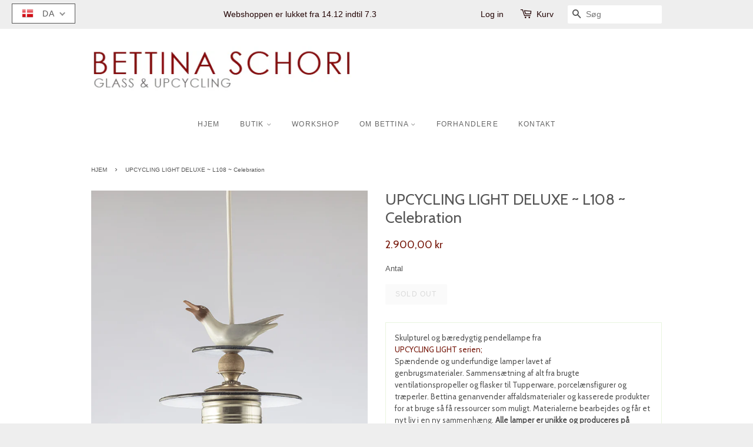

--- FILE ---
content_type: text/css
request_url: https://cdn.shopify.com/extensions/019bea32-aef3-7355-98f0-da40f100561c/pify-order-purchase-limit-317/assets/pol_def.min.css
body_size: 398
content:
.visually-hidden {
  position: absolute !important;
  overflow: hidden;
  width: 1px;
  height: 1px;
  margin: -1px;
  padding: 0;
  border: 0;
  clip: rect(0 0 0 0);
  word-wrap: normal !important;
}

@-webkit-keyframes rainbow {
  0% {
    border-color: hsl(0, 100%, 50%);
  }

  14% {
    border-color: hsl(30, 100%, 50%);
  }

  28% {
    border-color: hsl(60, 100%, 50%);
  }

  42% {
    border-color: hsl(120, 100%, 50%);
  }

  56% {
    border-color: hsl(240, 100%, 50%);
  }

  70% {
    border-color: hsl(280, 100%, 50%);
  }

  84% {
    border-color: hsl(320, 100%, 50%);
  }

  100% {
    border-color: hsl(255, 100%, 50%);
  }
}

canvas:empty {
  display: initial;
}

.pol-m {
  position: fixed;
  overflow: hidden;
  top: 0;
  left: 0;
  bottom: 0;
  right: 0;
  width: 100%;
  height: 100%;
  background-color: rgb(18 18 18 / 75%);
  z-index: 2147483647 !important;
  display: none;
  color: black !important;
}

.show {
  display: block;
}

/* html,
body {
  margin: 0;
  transition: all 0.3s ease;
} */

html.pol-m-open,
body.pol-m-open {
  overflow: hidden;
}

.pol-m-c {
  width: 100%;
  height: 100%;
  display: flex;
  align-items: center;
  justify-content: center;
}

.pol-i {
  width: 50%;
  max-height: 60%;
  background-color: rgb(255 255 255);
  padding: 10px 20px;
  display: flex;
  flex-direction: column;
  justify-content: space-between;
  overflow: hidden;
  cursor: pointer
}

@media (max-width: 768px) {
  .pol-i {
    width: 90% !important;
  }
}

.pol-i-li1 {
  display: flex;
  justify-content: flex-end
}

.pol-i-li1-x {
  width: 16px;
  height: 20px;
  cursor: pointer;
  margin-right: 5px;
  margin-top: 5px;
}

.pol-i-li3 {
  display: flex;
  align-items: center;
  justify-content: flex-end;
  margin-bottom: 10px;
  margin-top: 10px;
}

.pol-i-li3-s {
  width: 65px;
  height: 40px;
  display: flex;
  align-items: center;
  justify-content: center;
  color: #fff;
  background-color: rgb(82 142 193);
  border-radius: 5px;
}

.pol-i-li1-t {
  margin-top: 10px;
  flex: 1;
  margin-right: 10px;
}

.pol-i-li2 {
  flex: 1;
  overflow: auto;
}

.pol-sp4:empty,
.pol-sp3:empty {
  display: none;
}

.quantity__button.disabled {
  opacity: 0.5;
  cursor: not-allowed;
}

.disabled {
  opacity: 0.5;
  pointer-events: none;
}

.pol-u {
  padding-left: 40px;
  margin: 16px 0;
}

.pol-lis-i {
  display: list-item;
  list-style-type: disc;
}

.product-info__add-to-cart:has(button[disabled]) quantity-input {
  opacity: 1 !important;
  cursor: auto !important;
  pointer-events: auto !important;
}

.pol_disabled shopify-accelerated-checkout-cart iframe,
.pol_disabled shopify-accelerated-checkout iframe {
  pointer-events: none !important;
}

.pol-i-li3 {
  display: flex;
  align-items: center;
  justify-content: space-between;
  margin-bottom: 10px;
  margin-top: 10px;
}

.pol-i-li3-t {
  max-width: 80%;
  display: flex;
}

.pol-i-li3-s-black {
  width: 65px;
  height: 40px;
  display: flex;
  align-items: center;
  justify-content: center;
  color: #fff;
  background-color: #000;
}

--- FILE ---
content_type: text/javascript; charset=utf-8
request_url: https://schori.dk/da/products/upcycling-light-deluxe-l108.js
body_size: 815
content:
{"id":6725787811917,"title":"UPCYCLING LIGHT DELUXE ~ L108 ~ Celebration","handle":"upcycling-light-deluxe-l108","description":"\u003ctable border=\"0\" cellpadding=\"0\" cellspacing=\"0\" height=\"479\" width=\"519\"\u003e\n\t\u003ctbody\u003e\n\t\t\u003ctr\u003e\n\t\t\t\u003ctd style=\"width: 275px;\"\u003e\n\t\t\t\u003ch5\u003eSkulpturel og b\u0026aelig;redygtig pendellampe fra\u0026nbsp;\u003cbr \/\u003e\n\t\t\t\u003ca data-mce-href=\"http:\/\/bettina-schori-glassdesign.myshopify.com\/collections\/upcycling-light\" href=\"http:\/\/bettina-schori-glassdesign.myshopify.com\/collections\/upcycling-light\"\u003eUPCYCLING LIGHT serien;\u003c\/a\u003e\u003cbr \/\u003e\n\t\t\tSp\u0026aelig;ndende og underfundige lamper lavet af genbrugsmaterialer.\u0026nbsp;Sammens\u0026aelig;tning af alt fra brugte ventilationspropeller og flasker til Tupperware, porcel\u0026aelig;nsfigurer og tr\u0026aelig;perler. Bettina genanvender affaldsmaterialer og kasserede produkter for at bruge s\u0026aring; f\u0026aring; ressourcer som muligt. Materialerne bearbejdes og f\u0026aring;r et nyt liv i en ny sammenh\u0026aelig;ng.\u0026nbsp;\u003cstrong\u003eAlle lamper er unikke og produceres p\u0026aring; Bettinas v\u0026aelig;rksted i K\u0026oslash;benhavn.\u003c\/strong\u003e\u003c\/h5\u003e\n\t\t\t\u003c\/td\u003e\n\t\t\u003c\/tr\u003e\n\t\t\u003ctr\u003e\n\t\t\t\u003ctd style=\"width: 275px;\"\u003e\n\t\t\t\u003cp\u003e\u003cstrong\u003eMATERIALE:\u003c\/strong\u003e\u003c\/p\u003e\n\n\t\t\t\u003cp\u003eKongelig porcel\u0026aelig;nsfigur, musel porcel\u0026aelig;n, porcel\u0026aelig;n saltkar, gamle messing lampedele, meget smuk dr\u0026aring;beformet LED-p\u0026aelig;re som giver et bl\u0026oslash;dt varm hvidt lys\u003c\/p\u003e\n\n\t\t\t\u003cp\u003e\u0026nbsp;\u003c\/p\u003e\n\n\t\t\t\u003cp\u003e\u003cstrong\u003eM\u0026Aring;L:\u003c\/strong\u003e\u003c\/p\u003e\n\n\t\t\t\u003cp\u003e37 cm\u003c\/p\u003e\n\t\t\t\u003c\/td\u003e\n\t\t\u003c\/tr\u003e\n\t\u003c\/tbody\u003e\n\u003c\/table\u003e\n\n\u003cp\u003e\u003cimg alt=\"\" src=\"https:\/\/cdn.shopify.com\/s\/files\/1\/1057\/0828\/files\/lamps-1--A_--right--25_small.png?v=1530620608\" \/\u003e\u003c\/p\u003e\n","published_at":"2022-02-22T23:14:19-12:00","created_at":"2022-02-17T22:29:51-12:00","vendor":"Bettina Schori","type":"Lamps","tags":[],"price":290000,"price_min":290000,"price_max":290000,"available":false,"price_varies":false,"compare_at_price":null,"compare_at_price_min":0,"compare_at_price_max":0,"compare_at_price_varies":false,"variants":[{"id":39619758522445,"title":"Default Title","option1":"Default Title","option2":null,"option3":null,"sku":"","requires_shipping":true,"taxable":false,"featured_image":null,"available":false,"name":"UPCYCLING LIGHT DELUXE ~ L108 ~ Celebration","public_title":null,"options":["Default Title"],"price":290000,"weight":0,"compare_at_price":null,"inventory_quantity":0,"inventory_management":"shopify","inventory_policy":"deny","barcode":"","requires_selling_plan":false,"selling_plan_allocations":[]}],"images":["\/\/cdn.shopify.com\/s\/files\/1\/1057\/0828\/products\/K0A1384_19a4af48-bb4c-495a-8bff-7fec08a7fcde.png?v=1645612330"],"featured_image":"\/\/cdn.shopify.com\/s\/files\/1\/1057\/0828\/products\/K0A1384_19a4af48-bb4c-495a-8bff-7fec08a7fcde.png?v=1645612330","options":[{"name":"Title","position":1,"values":["Default Title"]}],"url":"\/da\/products\/upcycling-light-deluxe-l108","media":[{"alt":null,"id":21472156909645,"position":1,"preview_image":{"aspect_ratio":0.667,"height":1018,"width":679,"src":"https:\/\/cdn.shopify.com\/s\/files\/1\/1057\/0828\/products\/K0A1384_19a4af48-bb4c-495a-8bff-7fec08a7fcde.png?v=1645612330"},"aspect_ratio":0.667,"height":1018,"media_type":"image","src":"https:\/\/cdn.shopify.com\/s\/files\/1\/1057\/0828\/products\/K0A1384_19a4af48-bb4c-495a-8bff-7fec08a7fcde.png?v=1645612330","width":679}],"requires_selling_plan":false,"selling_plan_groups":[]}